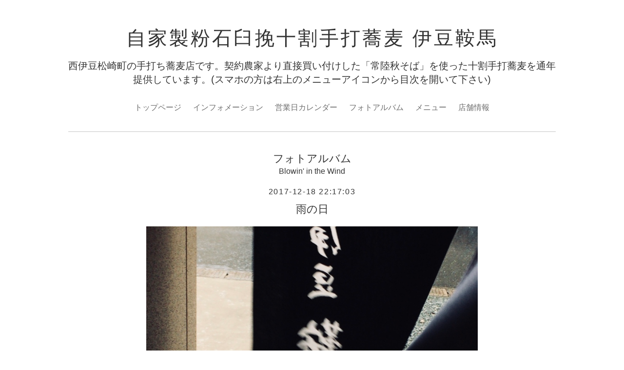

--- FILE ---
content_type: text/html; charset=utf-8
request_url: https://izu-kurama.com/photo/album/508395
body_size: 3024
content:
<!DOCTYPE html PUBLIC "-//W3C//DTD XHTML 1.0 Transitional//EN" "http://www.w3.org/TR/xhtml1/DTD/xhtml1-transitional.dtd">
<!--[if IE 9]>
<html xmlns="http://www.w3.org/1999/xhtml" xml:lang="ja" lang="ja" class="browser_ie9">
<![endif]-->
<head>
  <meta http-equiv="content-type" content="text/html; charset=utf-8" />
  <title>自家製粉石臼挽十割手打蕎麦 伊豆鞍馬  - フォトアルバム &gt; Blowin&#039; in the Wind</title>
  <meta name="viewport" content="width=device-width, initial-scale=1, maximum-scale=1, user-scalable=yes" />
  <meta name="keywords" content="伊豆鞍馬,蕎麦,そば,松崎,ランチ,グルメ,伊豆,鞍馬" />
  <meta name="description" content="西伊豆松崎町の手打ち蕎麦店です。契約農家より直接買い付けした「常陸秋そば」を使った十割手打蕎麦を通年提供しています。(スマホの方は右上のメニューアイコンから目次を開いて下さい)" />
  <meta property="og:title" content="自家製粉石臼挽十割手打蕎麦 伊豆鞍馬" />
  <meta property="og:image" content="" />
  <meta property="og:site_name" content="自家製粉石臼挽十割手打蕎麦 伊豆鞍馬" />
  <meta http-equiv="content-style-type" content="text/css" />
  <meta http-equiv="content-script-type" content="text/javascript" />
  
  <link rel="alternate" type="application/rss+xml" title="自家製粉石臼挽十割手打蕎麦 伊豆鞍馬 / RSS" href="/feed.rss" />
  <link rel="stylesheet" type="text/css" href="/style.css?413197-1513604569" media="all" />
  <link rel="stylesheet" type="text/css" href="/css/theme_smooth/smooth.css" media="all" />
  <link href='//fonts.googleapis.com/css?family=Pinyon+Script' rel='stylesheet' type='text/css'>
  <script type="text/javascript" src="/assets/jquery/jquery-1.9.1.min.js"></script>
  <script type="text/javascript" src="/js/theme_smooth/init.js"></script>
</head>

<body id="photo">
  <div class="image_slide_wrap modal_animete">
    <span class="image_slide_close"></span>
    <div class="image_slide_contents">
      <span class="image_slide_control image_slide_icon_left"></span>
      <span class="image_slide_control image_slide_icon_right"></span>
      <ul class="image_slide_list_wrap">
        <li class="image_slide_list modal_animete">
          <img src="" class="image_slide" />
        </li>
      </ul>
      <div class="image_slide_number">
        <span class="image_slide_current_number"></span>/<span class="image_slide_all_number"></span>
      </div>
    </div>
  </div>
  <div class="contents_wrap_bg"></div>
  <div class="icon_menu_wrap">
    <span class="icon_menu"></span>
  </div>
  <span class="contents_wrap_close"></span>
  <div class="wrapper">
    <!-- header -->
    <div class="header">
      <div class="header_inner">
        <h1 class="site_title">
          <a href="https://izu-kurama.com" class="site_title_link">
            自家製粉石臼挽十割手打蕎麦 伊豆鞍馬
          </a>
        </h1>
        <p class="site_description">
          西伊豆松崎町の手打ち蕎麦店です。契約農家より直接買い付けした「常陸秋そば」を使った十割手打蕎麦を通年提供しています。(スマホの方は右上のメニューアイコンから目次を開いて下さい)
        </p>
        <!-- navigation -->
        <div class="menu_block">
          <ul class="menu_wrap contents_list_group">
            
            <li class="menu_list">
              <a href="/"  class="menu_list_link navi_top">
                トップページ
              </a>
              <div class="menu_sub_wrap">
                
              </div>
            </li>
            
            <li class="menu_list">
              <a href="/info"  class="menu_list_link navi_info">
                インフォメーション
              </a>
              <div class="menu_sub_wrap">
                
              </div>
            </li>
            
            <li class="menu_list">
              <a href="/calendar"  class="menu_list_link navi_calendar">
                営業日カレンダー
              </a>
              <div class="menu_sub_wrap">
                
              </div>
            </li>
            
            <li class="menu_list">
              <a href="/photo"  class="menu_list_link navi_photo active">
                フォトアルバム
              </a>
              <div class="menu_sub_wrap">
                <ul class="sub_navi">
<li><a href='/photo/album/508395' class='active'>Blowin' in the Wind（13）</a></li>
</ul>

              </div>
            </li>
            
            <li class="menu_list">
              <a href="/menu"  class="menu_list_link navi_menu">
                メニュー
              </a>
              <div class="menu_sub_wrap">
                
              </div>
            </li>
            
            <li class="menu_list">
              <a href="/about"  class="menu_list_link navi_about">
                店舗情報
              </a>
              <div class="menu_sub_wrap">
                
              </div>
            </li>
            
          </ul>
        </div>
        <!-- navigation // -->
      </div>
    </div>
    <!-- header // -->

    <div class="section section_today">
      <div class="section_inner">
        <h2 class="section_title">2026.01.18 Sunday</h2>
        <div class="today_contents_container">
          
        </div>
      </div>
    </div>

    
    

    <div class="top_contents_wrap">
      <div class="section section_message">
        <div class="section_inner">
          <div class="message">
            
          </div>
        </div>
      </div>

      

      

      <div class="middle_image_wrap js-photo_frame">
        <img src="img/blank.gif" class="middle_image js-middle_image" />
      </div>

      

      
    </div>
    

    



    
    <div class="contents contents_photo">
      <div class="contents_inner">
        <h2 class="contents_caption">フォトアルバム</h2>
        
        
        <h3 class="album_area_title">
          Blowin' in the Wind
        </h3>
        <div class="autopagerize_page_element">
          <ul class="photo_album_thumbnail_list_wrap contents_list_group clearfix">
            
            <li class="photo_album_thumbnail_list">
              <span class="photo_album_thumbnail_date">
                2017-12-18 22:17:03
              </span>
              <h4 class="photo_album_thumbnail_title">
                雨の日
              </h4>
              <div class="photo_album_thumbnail_image">
                <img src='//cdn.goope.jp/26640/171218221656-5a37bfc8da62b.jpg' alt='CDA3E21A-E200-4681-AEEB-6FF622F8AEF8.jpeg'/>
              </div>
              <div class="photo_album_thumbnail_body">
                
              </div>
            </li>
            
            <li class="photo_album_thumbnail_list">
              <span class="photo_album_thumbnail_date">
                2017-12-18 22:12:20
              </span>
              <h4 class="photo_album_thumbnail_title">
                鴨汁そば
              </h4>
              <div class="photo_album_thumbnail_image">
                <img src='//cdn.goope.jp/26640/171218221205-5a37bea575988.jpg' alt='6BDB8D2C-D455-4EF4-AC6B-A9FE8CA8EFC0.jpeg'/>
              </div>
              <div class="photo_album_thumbnail_body">
                
              </div>
            </li>
            
            <li class="photo_album_thumbnail_list">
              <span class="photo_album_thumbnail_date">
                2017-12-18 21:32:37
              </span>
              <h4 class="photo_album_thumbnail_title">
                蕎麦打ち
              </h4>
              <div class="photo_album_thumbnail_image">
                <img src='//cdn.goope.jp/26640/171218213215-5a37b54f11c2d.jpg' alt='DCFA52F7-1D1B-471E-92CE-0D44F0E49049.jpeg'/>
              </div>
              <div class="photo_album_thumbnail_body">
                
              </div>
            </li>
            
            <li class="photo_album_thumbnail_list">
              <span class="photo_album_thumbnail_date">
                2017-12-19 01:09:20
              </span>
              <h4 class="photo_album_thumbnail_title">
                本枯節500g
              </h4>
              <div class="photo_album_thumbnail_image">
                <img src='//cdn.goope.jp/26640/171219010913-5a37e829d577a.jpg' alt='6B0C458D-5D8E-47D8-AAFA-074ADD729D57.jpeg'/>
              </div>
              <div class="photo_album_thumbnail_body">
                
              </div>
            </li>
            
            <li class="photo_album_thumbnail_list">
              <span class="photo_album_thumbnail_date">
                2017-12-18 22:04:25
              </span>
              <h4 class="photo_album_thumbnail_title">
                石臼
              </h4>
              <div class="photo_album_thumbnail_image">
                <img src='//cdn.goope.jp/26640/171218220418-5a37bcd2a8990.jpg' alt='318C69E5-9D74-4F95-97D4-4228FAF8B06D.jpeg'/>
              </div>
              <div class="photo_album_thumbnail_body">
                
              </div>
            </li>
            
          </ul>
        </div>
        
      </div>
    </div>
    



    



    



    



      



      



      



      


      
      <div class="autopagerize_insert_before"></div>
      <div class="pager_wrap">
         <a href="/photo/album/508395" class='chk'>1</a> <a href="/photo/album/508395/page/2">2</a>  <a href="/photo/album/508395/page/3">3</a> <a href="/photo/album/508395/page/2" class='next' rel='next'>&#187;</a>
      </div>
      

      <!-- page top -->
      <div class="page_top_wrap">
        <a href="#" class="page_top_link js-page_top"></a>
      </div>
      <!-- page top // -->

      <!-- footer -->
      <div class="footer">
        <div id="social_widgets">
<div  id="widget_facebook_like" class="social_widget">
<div style="text-align:left;padding-bottom:10px;">
<iframe src="//www.facebook.com/plugins/like.php?href=https%3A%2F%2Fizu-kurama.com&amp;width&amp;layout=button_count&amp;action=like&amp;show_faces=false&amp;share=true&amp;height=21&amp;appId=837439917751931" scrolling="no" frameborder="0" style="border:none; overflow:hidden; height:21px;" allowTransparency="true"></iframe>
</div>
</div>
<div id="widget_facebook_follow" class="social_widget social_widget_facebook_likebox">
<div style="text-align:left;padding-bottom:10px;">
  <iframe src="https://www.facebook.com/plugins/page.php?href=https%3A%2F%2Fwww.facebook.com%2F664621043590187&tabs&width=340&height=70&small_header=true&adapt_container_width=true&hide_cover=true&show_facepile=false&appId" width="340" height="70" style="border:none;overflow:hidden;width:100%;" scrolling="no" frameborder="0" allowTransparency="true"></iframe>
</div>
</div>

</div>

        <div class="footer_social_wrap">
          
          
          <a href="https://www.facebook.com/664621043590187" target="_blank">
            <span class="icon-facebook color_white"></span>
          </a>
          
          
        </div>
        <div class="footer_contact_wrap">
          <span class="shop_tel_number">0558-42-1200</span>
          <span class="shop_contact_link"><a href="https://izu-kurama.com/contact" class="contact_link">contact</a></span>
        </div>
        <ul class="footer_list_wrap">
          <li class="footer_list copyright">
            &copy;2026 <a href="https://izu-kurama.com">自家製粉石臼挽十割手打蕎麦　伊豆鞍馬</a>. All Rights Reserved.
          </li>
          <li class="footer_list powered">
            Powered by <a href="https://goope.jp/">goope</a> / <a href="https://admin.goope.jp/">Admin</a>
          </li>
          <li class="footer_list shop_rss">
            <a href="/feed.rss"><i class="fa fa-rss-square color_white"></i></a>
          </li>
        </ul>
      </div>
      <!-- footer // -->
    </div>
  </body>
  </html>
